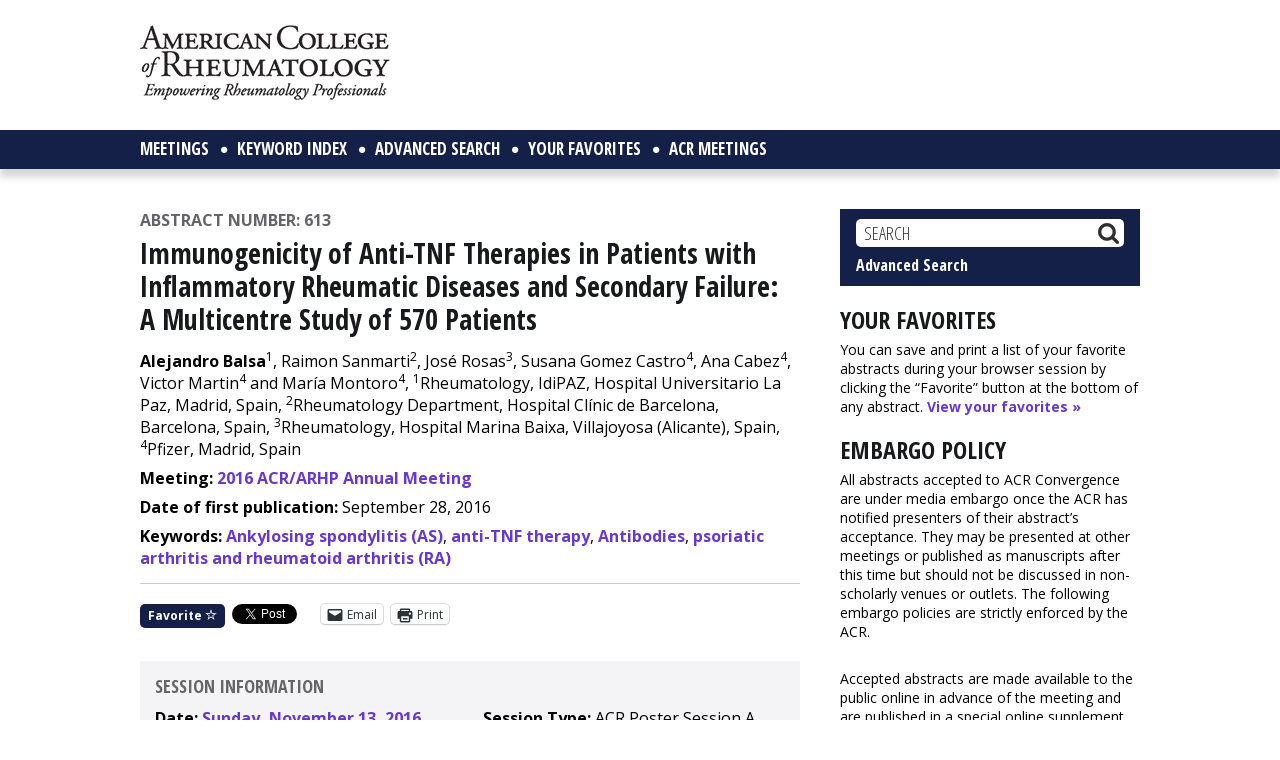

--- FILE ---
content_type: text/html; charset=utf-8
request_url: https://www.google.com/recaptcha/api2/aframe
body_size: 267
content:
<!DOCTYPE HTML><html><head><meta http-equiv="content-type" content="text/html; charset=UTF-8"></head><body><script nonce="TqadY4bL6gUGkrnyyJx3oA">/** Anti-fraud and anti-abuse applications only. See google.com/recaptcha */ try{var clients={'sodar':'https://pagead2.googlesyndication.com/pagead/sodar?'};window.addEventListener("message",function(a){try{if(a.source===window.parent){var b=JSON.parse(a.data);var c=clients[b['id']];if(c){var d=document.createElement('img');d.src=c+b['params']+'&rc='+(localStorage.getItem("rc::a")?sessionStorage.getItem("rc::b"):"");window.document.body.appendChild(d);sessionStorage.setItem("rc::e",parseInt(sessionStorage.getItem("rc::e")||0)+1);localStorage.setItem("rc::h",'1768223539284');}}}catch(b){}});window.parent.postMessage("_grecaptcha_ready", "*");}catch(b){}</script></body></html>

--- FILE ---
content_type: application/x-javascript
request_url: https://acrabstracts.org/wp-content/uploads/autoptimize/js/autoptimize_single_246fa7ce5571668c77eb17378e188c6a.js?ver=2.3.6
body_size: 319
content:
jQuery(document).ready(function($){$("header .genesis-nav-menu, .nav-primary .genesis-nav-menu, .nav-secondary .genesis-nav-menu").addClass("responsive-menu").before('<div class="responsive-menu-icon"></div>');$(".responsive-menu-icon").click(function(){$(this).next("header .genesis-nav-menu, .nav-primary .genesis-nav-menu, .nav-secondary .genesis-nav-menu").slideToggle();});$(window).resize(function(){if(window.innerWidth>750){$("header .genesis-nav-menu, .nav-primary .genesis-nav-menu, .nav-secondary .genesis-nav-menu, nav .sub-menu").removeAttr("style");$(".responsive-menu > .menu-item").removeClass("menu-open");}});$(".responsive-menu > .menu-item").click(function(event){if(event.target!==this)
return;$(this).find(".sub-menu:first").slideToggle(function(){$(this).parent().toggleClass("menu-open");});});var img_alt_counter=1;$(".mworthy_abstract .entry-content img").each(function(index){var img_alt=$(this).attr("alt");if(img_alt==undefined){$(this).attr('alt','Supporting graphic '+img_alt_counter);img_alt_counter++;}});function displayDate(){var monthNames=["January","February","March","April","May","June","July","August","September","October","November","December"];var theDate=new Date();$('.citation-date').html(monthNames[theDate.getMonth()]+' '+theDate.getDate()+', '+theDate.getFullYear());}
displayDate();});